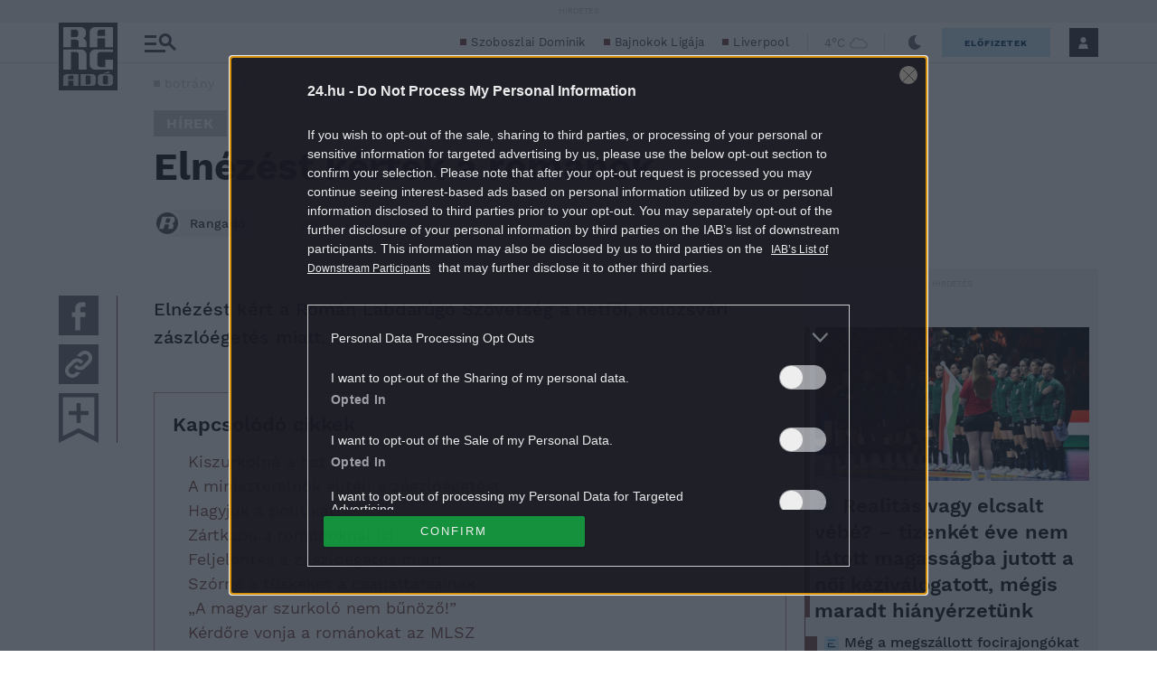

--- FILE ---
content_type: text/html; charset=utf-8
request_url: https://www.google.com/recaptcha/api2/aframe
body_size: 270
content:
<!DOCTYPE HTML><html><head><meta http-equiv="content-type" content="text/html; charset=UTF-8"></head><body><script nonce="0ojLkTC6fqvvzW3P4OMXSQ">/** Anti-fraud and anti-abuse applications only. See google.com/recaptcha */ try{var clients={'sodar':'https://pagead2.googlesyndication.com/pagead/sodar?'};window.addEventListener("message",function(a){try{if(a.source===window.parent){var b=JSON.parse(a.data);var c=clients[b['id']];if(c){var d=document.createElement('img');d.src=c+b['params']+'&rc='+(localStorage.getItem("rc::a")?sessionStorage.getItem("rc::b"):"");window.document.body.appendChild(d);sessionStorage.setItem("rc::e",parseInt(sessionStorage.getItem("rc::e")||0)+1);localStorage.setItem("rc::h",'1766380782261');}}}catch(b){}});window.parent.postMessage("_grecaptcha_ready", "*");}catch(b){}</script></body></html>